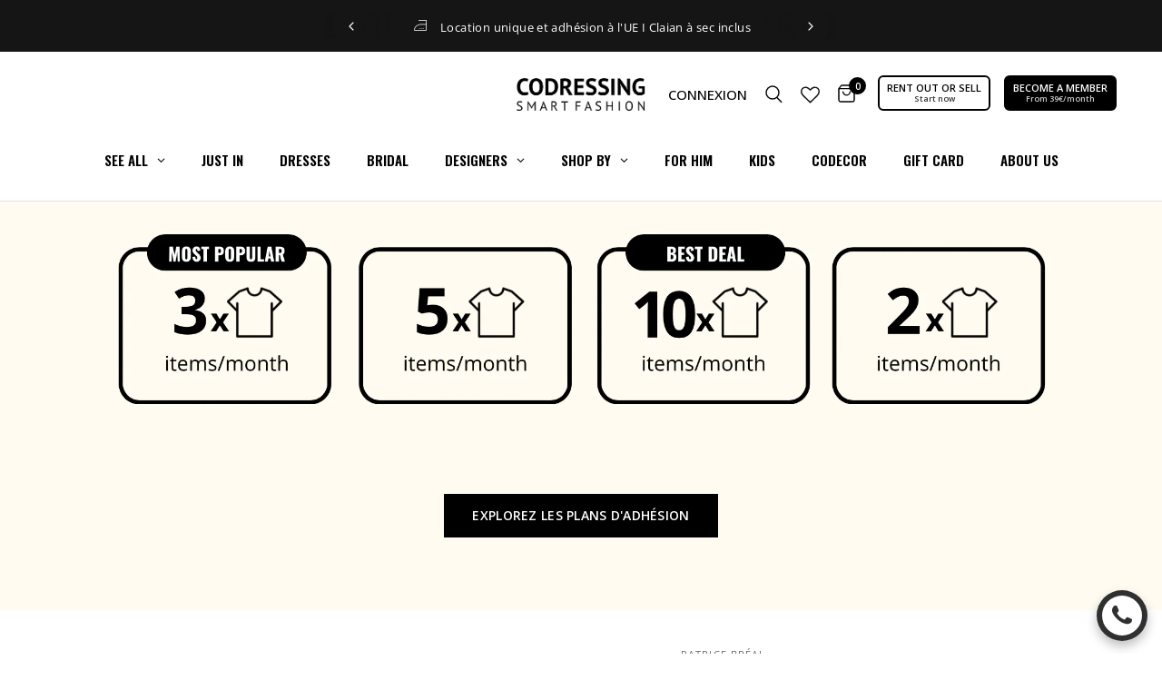

--- FILE ---
content_type: text/html; charset=utf-8
request_url: https://co-dressing.com/fr-fr/apps/search-deco-label/search?handleSearch=veste-a-bas-khaki
body_size: 518
content:

                        
                        
                        
                        
                        
                        
                        
                            {
                              
                
                "veste-a-bas-khaki": {
                    "id": 8211430441225,
                    "title": "Veste à bas khaki",
                    "vendor": "Patrice Bréal",
                    "featured_image": "\/\/co-dressing.com\/cdn\/shop\/files\/26_1a8a995b-0b70-40d1-ae4a-33c6c90628f6.webp?v=1683729809",
                    "category": "Vêtements",
                    "published_at": "2023-04-14 22:34:43 +0200",
                    "price": 9990, 
                    "tags": ["Supercycle product"], 
                    "handle":"veste-a-bas-khaki", 
                    "selected_or_first_available_variant_id": 44364636520713, 
                    "variants": [  {
                      "id": 44364636520713,
                      "featured_image":null,
                      "price": 9990 ,
                      "inventory_quantity": 1  ,
                      "weight_in_unit": 0.0  ,
                      "sku": "C878"  }
                    
                    ],
                    "collections": [  499178045705, 499267928329, 503734796553, 516160618761, 503744692489, 523977621769, 679754072329, 506708492553, 494428782857 ],
                    "metafields": {
                      
                    },
                    "integrates": {
                       
                        
                        "reviews" : {"rating":{"scale_min":"1.0","scale_max":"5.0","value":"1.0"},"rating_count":0}
                        
                      ,
                       
                        
                        "loox" : {}
                        
                      ,
                       
                        
                        "vstar" : {}
                        
                      ,
                       
                        
                        "scm_review_importer" : null
                        
                      ,
                       
                        
                        "air_reviews_product" : {"data":{"reviews":[],"hasPre":false,"hasNext":false,"reviewSummary":{"id":"MS0KchysURVDvoBd1rST","shopId":"n4NrfBhNWYjxZICqwuQl","productId":8211430441225,"createdAt":"2024-07-02T12:13:53.374Z","five_star":{"approved":0,"disapproved":0,"pending":0,"published":0,"unpublished":0},"four_star":{"approved":0,"disapproved":0,"pending":0,"published":0,"unpublished":0},"three_star":{"approved":0,"disapproved":0,"pending":0,"published":0,"unpublished":0},"two_star":{"approved":0,"disapproved":0,"pending":0,"published":0,"unpublished":0},"one_star":{"approved":0,"disapproved":0,"pending":0,"published":0,"unpublished":0}}},"review_avg":"0.0","review_count":0}
                        
                      
                      
                    }
                }
                            }
                        
                

--- FILE ---
content_type: text/javascript
request_url: https://cdn.shopify.com/extensions/019bc70e-896b-7fe5-b755-7c1c6d02efb6/supercycle-2351/assets/style-DmVJ4FKO.js
body_size: 7230
content:
import{D as v,m as $,U as h,R as u,n as X,o as z,p as ke,T as nt,q as _,r as T,s as ot}from"./client-5-cm1GGn.js";function st(e,t,n={}){return Object.entries(e).filter(([,o])=>o===!0).reduce((o,[i])=>(n[i]?o.push(n[i]):t[v[i]]?o.push(t[v[i]]):t[$[i]]&&o.push(t[$[i]]),o),[t[h.Day]])}function at(e){return u.createElement("button",{...e})}function rt(e){return u.createElement("span",{...e})}function it(e){const{size:t=24,orientation:n="left",className:a}=e;return u.createElement("svg",{className:a,width:t,height:t,viewBox:"0 0 24 24"},n==="up"&&u.createElement("polygon",{points:"6.77 17 12.5 11.43 18.24 17 20 15.28 12.5 8 5 15.28"}),n==="down"&&u.createElement("polygon",{points:"6.77 8 12.5 13.57 18.24 8 20 9.72 12.5 17 5 9.72"}),n==="left"&&u.createElement("polygon",{points:"16 18.112 9.81111111 12 16 5.87733333 14.0888889 4 6 12 14.0888889 20"}),n==="right"&&u.createElement("polygon",{points:"8 18.612 14.1888889 12.5 8 6.37733333 9.91111111 4.5 18 12.5 9.91111111 20.5"}))}function ft(e){const{day:t,modifiers:n,...a}=e;return u.createElement("td",{...a})}function lt(e){const{day:t,modifiers:n,...a}=e,o=u.useRef(null);return u.useEffect(()=>{var i;n.focused&&((i=o.current)==null||i.focus())},[n.focused]),u.createElement("button",{ref:o,...a})}function ct(e){const{options:t,className:n,components:a,classNames:o,...i}=e,r=[o[h.Dropdown],n].join(" "),s=t==null?void 0:t.find(({value:f})=>f===i.value);return u.createElement("span",{"data-disabled":i.disabled,className:o[h.DropdownRoot]},u.createElement(a.Select,{className:r,...i},t==null?void 0:t.map(({value:f,label:d,disabled:m})=>u.createElement(a.Option,{key:f,value:f,disabled:m},d))),u.createElement("span",{className:o[h.CaptionLabel],"aria-hidden":!0},s==null?void 0:s.label,u.createElement(a.Chevron,{orientation:"down",size:18,className:o[h.Chevron]})))}function ut(e){return u.createElement("div",{...e})}function dt(e){return u.createElement("div",{...e})}function mt(e){const{calendarMonth:t,displayIndex:n,...a}=e;return u.createElement("div",{...a},e.children)}function ht(e){const{calendarMonth:t,displayIndex:n,...a}=e;return u.createElement("div",{...a})}function yt(e){return u.createElement("table",{...e})}function Dt(e){return u.createElement("div",{...e})}function Mt(e){const{components:t}=X();return u.createElement(t.Dropdown,{...e})}function kt(e){const{onPreviousClick:t,onNextClick:n,previousMonth:a,nextMonth:o,...i}=e,{components:r,classNames:s,labels:{labelPrevious:f,labelNext:d}}=X();return u.createElement("nav",{...i},u.createElement(r.PreviousMonthButton,{type:"button",className:s[h.PreviousMonthButton],tabIndex:a?void 0:-1,disabled:a?void 0:!0,"aria-label":f(a),onClick:e.onPreviousClick},u.createElement(r.Chevron,{disabled:a?void 0:!0,className:s[h.Chevron],orientation:"left"})),u.createElement(r.NextMonthButton,{type:"button",className:s[h.NextMonthButton],tabIndex:o?void 0:-1,disabled:o?void 0:!0,"aria-label":d(o),onClick:e.onNextClick},u.createElement(r.Chevron,{disabled:o?void 0:!0,orientation:"right",className:s[h.Chevron]})))}function bt(e){const{components:t}=X();return u.createElement(t.Button,{...e})}function wt(e){return u.createElement("option",{...e})}function Nt(e){const{components:t}=X();return u.createElement(t.Button,{...e})}function Wt(e){return u.createElement("div",{...e})}function Ot(e){return u.createElement("select",{...e})}function gt(e){const{week:t,...n}=e;return u.createElement("tr",{...n})}function Ct(e){return u.createElement("th",{...e})}function St(e){return u.createElement("thead",null,u.createElement("tr",{...e}))}function vt(e){const{week:t,...n}=e;return u.createElement("th",{...n})}function Et(e){return u.createElement("th",{...e})}function It(e){return u.createElement("tbody",{...e})}function Bt(e){const{components:t}=X();return u.createElement(t.Dropdown,{...e})}const Pt=Object.freeze(Object.defineProperty({__proto__:null,Button:at,CaptionLabel:rt,Chevron:it,Day:ft,DayButton:lt,Dropdown:ct,DropdownNav:ut,Footer:dt,Month:mt,MonthCaption:ht,MonthGrid:yt,Months:Dt,MonthsDropdown:Mt,Nav:kt,NextMonthButton:bt,Option:wt,PreviousMonthButton:Nt,Root:Wt,Select:Ot,Week:gt,WeekNumber:vt,WeekNumberHeader:Et,Weekday:Ct,Weekdays:St,Weeks:It,YearsDropdown:Bt},Symbol.toStringTag,{value:"Module"}));function Tt(e){return{...Pt,...e}}function Yt(e){const t={"data-mode":e.mode??void 0,"data-required":"required"in e?e.required:void 0,"data-multiple-months":e.numberOfMonths&&e.numberOfMonths>1||void 0,"data-week-numbers":e.showWeekNumber||void 0};return Object.entries(e).forEach(([n,a])=>{n.startsWith("data-")&&(t[n]=a)}),t}function At(){const e={};for(const t in h)e[h[t]]=`rdp-${h[t]}`;for(const t in v)e[v[t]]=`rdp-${v[t]}`;for(const t in $)e[$[t]]=`rdp-${$[t]}`;return e}function be(e,t,n){return(n??new z(t)).format(e,"LLLL y")}const xt=be;function Ft(e,t,n){return(n??new z(t)).format(e,"d")}function $t(e,t){var n;return(n=t.localize)==null?void 0:n.month(e)}function Zt(e){return e<10?`0${e.toLocaleString()}`:`${e.toLocaleString()}`}function jt(){return""}function zt(e,t,n){return(n??new z(t)).format(e,"cccccc")}function we(e){return e.toString()}const Rt=we,Gt=Object.freeze(Object.defineProperty({__proto__:null,formatCaption:be,formatDay:Ft,formatMonthCaption:xt,formatMonthDropdown:$t,formatWeekNumber:Zt,formatWeekNumberHeader:jt,formatWeekdayName:zt,formatYearCaption:Rt,formatYearDropdown:we},Symbol.toStringTag,{value:"Module"}));function _t(e){return e!=null&&e.formatMonthCaption&&!e.formatCaption&&(e.formatCaption=e.formatMonthCaption),e!=null&&e.formatYearCaption&&!e.formatYearDropdown&&(e.formatYearDropdown=e.formatYearCaption),{...Gt,...e}}function qt(e,t,n,a,o){if(!t||!n)return;const{addMonths:i,startOfMonth:r,isBefore:s}=o,f=e.getFullYear(),d=[];let m=t;for(;d.length<12&&s(m,i(n,1));)d.push(m.getMonth()),m=i(m,1);return d.sort((b,M)=>b-M).map(b=>{const M=a.formatMonthDropdown(b,o.options.locale??ke),w=o.Date?new o.Date(f,b):new Date(f,b),y=t&&w<r(t)||n&&w>r(n)||!1;return{value:b,label:M,disabled:y}})}function Ht(e,t={},n={}){let a={...t==null?void 0:t[h.Day]};return Object.entries(e).filter(([,o])=>o===!0).forEach(([o])=>{a={...a,...n==null?void 0:n[o]}}),a}class F extends nt{static tz(t,...n){return n.length?new F(...n,t):new F(Date.now(),t)}toISOString(){const[t,n,a]=this.tzComponents(),o=`${t}${n}:${a}`;return this.internal.toISOString().slice(0,-1)+o}toString(){return`${this.toDateString()} ${this.toTimeString()}`}toDateString(){const[t,n,a,o]=this.internal.toUTCString().split(" ");return`${t==null?void 0:t.slice(0,-1)} ${a} ${n} ${o}`}toTimeString(){const t=this.internal.toUTCString().split(" ")[4],[n,a,o]=this.tzComponents();return`${t} GMT${n}${a}${o} (${Ut(this.timeZone,this)})`}toLocaleString(t,n){return Date.prototype.toLocaleString.call(this,t,{...n,timeZone:(n==null?void 0:n.timeZone)||this.timeZone})}toLocaleDateString(t,n){return Date.prototype.toLocaleDateString.call(this,t,{...n,timeZone:(n==null?void 0:n.timeZone)||this.timeZone})}toLocaleTimeString(t,n){return Date.prototype.toLocaleTimeString.call(this,t,{...n,timeZone:(n==null?void 0:n.timeZone)||this.timeZone})}tzComponents(){const t=this.getTimezoneOffset(),n=t>0?"-":"+",a=String(Math.floor(Math.abs(t)/60)).padStart(2,"0"),o=String(Math.abs(t)%60).padStart(2,"0");return[n,a,o]}withTimeZone(t){return new F(+this,t)}[Symbol.for("constructDateFrom")](t){return new F(+new Date(t),this.timeZone)}}function Ut(e,t){return new Intl.DateTimeFormat("en-GB",{timeZone:e,timeZoneName:"long"}).format(t).slice(12)}function Kt(e,t,n){const a=n?F.tz(n):e.Date?new e.Date:new Date,o=t?e.startOfISOWeek(a):e.startOfWeek(a),i=[];for(let r=0;r<7;r++){const s=e.addDays(o,r);i.push(s)}return i}function Vt(e,t,n,a,o){if(!t||!n)return;const{startOfMonth:i,startOfYear:r,endOfYear:s,addYears:f,isBefore:d,isSameYear:m}=o,c=e.getMonth(),D=r(t),b=s(n),M=[];let w=D;for(;d(w,b)||m(w,b);)M.push(w.getFullYear()),w=f(w,1);return M.map(y=>{const k=o.Date?new o.Date(y,c):new Date(y,c),l=t&&k<i(t)||c&&n&&k>i(n)||!1,O=a.formatYearDropdown(y);return{value:y,label:O,disabled:l}})}function Ne(e,t,n){return(n??new z(t)).format(e,"LLLL y")}const Jt=Ne;function Qt(e,t,n,a){let o=(a??new z(n)).format(e,"PPPP");return t!=null&&t.today&&(o=`Today, ${o}`),o}function We(e,t,n,a){let o=(a??new z(n)).format(e,"PPPP");return t.today&&(o=`Today, ${o}`),t.selected&&(o=`${o}, selected`),o}const Xt=We;function pt(){return""}function Lt(e){return"Choose the Month"}function en(e){return"Go to the Next Month"}function tn(e){return"Go to the Previous Month"}function nn(e,t,n){return(n??new z(t)).format(e,"cccc")}function on(e,t){return`Week ${e}`}function sn(e){return"Week Number"}function an(e){return"Choose the Year"}const rn=Object.freeze(Object.defineProperty({__proto__:null,labelCaption:Jt,labelDay:Xt,labelDayButton:We,labelGrid:Ne,labelGridcell:Qt,labelMonthDropdown:Lt,labelNav:pt,labelNext:en,labelPrevious:tn,labelWeekNumber:on,labelWeekNumberHeader:sn,labelWeekday:nn,labelYearDropdown:an},Symbol.toStringTag,{value:"Module"})),ce=42;function fn(e,t,n,a){const o=e[0],i=e[e.length-1],{ISOWeek:r,fixedWeeks:s}=n??{},{startOfWeek:f,endOfWeek:d,startOfISOWeek:m,endOfISOWeek:c,addDays:D,differenceInCalendarDays:b,differenceInCalendarMonths:M,isAfter:w,endOfMonth:y}=a,k=r?m(o):f(o),l=r?c(y(i)):d(y(i)),O=b(l,k),g=M(i,o)+1,C=[];for(let E=0;E<=O;E++){const Y=D(k,E);if(t&&w(Y,t))break;C.push(Y)}const S=ce*g;if(s&&C.length<S){const E=S-C.length;for(let Y=0;Y<E;Y++){const R=D(C[C.length-1],1);C.push(R)}}return C}function ln(e){const t=[];return e.reduce((n,a)=>{const o=[],i=a.weeks.reduce((r,s)=>[...r,...s.days],o);return[...n,...i]},t)}function cn(e,t,n,a){const{numberOfMonths:o=1}=n,i=[];for(let r=0;r<o;r++){const s=a.addMonths(e,r);if(t&&s>t)break;i.push(s)}return i}function De(e,t){const{month:n,defaultMonth:a,today:o=e.timeZone?F.tz(e.timeZone):t.Date?new t.Date:new Date,numberOfMonths:i=1,endMonth:r,startMonth:s}=e;let f=n||a||o;const{differenceInCalendarMonths:d,addMonths:m,startOfMonth:c}=t;if(r&&d(r,f)<0){const D=-1*(i-1);f=m(r,D)}return s&&d(f,s)<0&&(f=s),c(f)}class Oe{constructor(t,n,a=_){this.date=t,this.displayMonth=n,this.outside=!!(n&&!a.isSameMonth(t,n)),this.dateLib=a}isEqualTo(t){return this.dateLib.isSameDay(t.date,this.date)&&this.dateLib.isSameMonth(t.displayMonth,this.displayMonth)}}class un{constructor(t,n){this.date=t,this.weeks=n}}class dn{constructor(t,n){this.days=n,this.weekNumber=t}}function mn(e,t,n,a){const{startOfWeek:o,endOfWeek:i,startOfISOWeek:r,endOfISOWeek:s,endOfMonth:f,addDays:d,getWeek:m,getISOWeek:c}=a,D=e.reduce((b,M)=>{const w=n.ISOWeek?r(M):o(M),y=n.ISOWeek?s(f(M)):i(f(M)),k=t.filter(g=>g>=w&&g<=y);if(n.fixedWeeks&&k.length<ce){const g=t.filter(C=>{const S=ce-k.length;return C>y&&C<=d(y,S)});k.push(...g)}const l=k.reduce((g,C)=>{const S=n.ISOWeek?c(C):m(C),E=g.find(R=>R.weekNumber===S),Y=new Oe(C,M,a);return E?E.days.push(Y):g.push(new dn(S,[Y])),g},[]),O=new un(M,l);return b.push(O),b},[]);return n.reverseMonths?D.reverse():D}function hn(e,t){var w;let{startMonth:n,endMonth:a}=e;const{startOfYear:o,startOfDay:i,startOfMonth:r,endOfMonth:s,addYears:f,endOfYear:d}=t,{fromYear:m,toYear:c,fromMonth:D,toMonth:b}=e;!n&&D&&(n=D),!n&&m&&(n=new Date(m,0,1)),!a&&b&&(a=b),!a&&c&&(a=new Date(c,11,31));const M=(w=e.captionLayout)==null?void 0:w.startsWith("dropdown");if(n)n=r(n);else if(m)n=new Date(m,0,1);else if(!n&&M){const y=e.today??(e.timeZone?F.tz(e.timeZone):t.Date?new t.Date:new Date);n=o(f(y,-100))}if(a)a=s(a);else if(c)a=new Date(c,11,31);else if(!a&&M){const y=e.today??(e.timeZone?F.tz(e.timeZone):t.Date?new t.Date:new Date);a=d(y)}return[n&&i(n),a&&i(a)]}function yn(e,t,n,a){if(n.disableNavigation)return;const{pagedNavigation:o,numberOfMonths:i=1}=n,{startOfMonth:r,addMonths:s,differenceInCalendarMonths:f}=a,d=o?i:1,m=r(e);if(!t)return s(m,d);if(!(f(t,e)<i))return s(m,d)}function Dn(e,t,n,a){if(n.disableNavigation)return;const{pagedNavigation:o,numberOfMonths:i}=n,{startOfMonth:r,addMonths:s,differenceInCalendarMonths:f}=a,d=o?i??1:1,m=r(e);if(!t)return s(m,-d);if(!(f(m,t)<=0))return s(m,-d)}function Mn(e){const t=[];return e.reduce((n,a)=>[...n,...a.weeks],t)}function ne(e,t){const[n,a]=T.useState(e);return[t===void 0?n:t,a]}function kn(e,t){const[n,a]=hn(e,t),{startOfMonth:o,endOfMonth:i}=t,r=De(e,t),[s,f]=ne(r,e.month?o(e.month):void 0);T.useEffect(()=>{const S=De(e,t);f(S)},[e.timeZone]);const d=cn(s,a,e,t),m=fn(d,e.endMonth?i(e.endMonth):void 0,e,t),c=mn(d,m,e,t),D=Mn(c),b=ln(c),M=Dn(s,n,e,t),w=yn(s,a,e,t),{disableNavigation:y,onMonthChange:k}=e,l=S=>D.some(E=>E.days.some(Y=>Y.isEqualTo(S))),O=S=>{if(y)return;let E=o(S);n&&E<o(n)&&(E=o(n)),a&&E>o(a)&&(E=o(a)),f(E),k==null||k(E)};return{months:c,weeks:D,days:b,navStart:n,navEnd:a,previousMonth:M,nextMonth:w,goToMonth:O,goToDay:S=>{l(S)||O(S.date)}}}function bn(e,t,n,a){let o,i=0,r=!1;for(;i<e.length&&!r;){const s=e[i],f=t(s);!f[v.disabled]&&!f[v.hidden]&&!f[v.outside]&&(f[v.focused]||a!=null&&a.isEqualTo(s)||n(s.date)||f[v.today])&&(o=s,r=!0),i++}return o||(o=e.find(s=>{const f=t(s);return!f[v.disabled]&&!f[v.hidden]&&!f[v.outside]})),o}function Z(e,t,n=!1,a=_){let{from:o,to:i}=e;const{differenceInCalendarDays:r,isSameDay:s}=a;return o&&i?(r(i,o)<0&&([o,i]=[i,o]),r(t,o)>=(n?1:0)&&r(i,t)>=(n?1:0)):!n&&i?s(i,t):!n&&o?s(o,t):!1}function ge(e){return!!(e&&typeof e=="object"&&"before"in e&&"after"in e)}function ue(e){return!!(e&&typeof e=="object"&&"from"in e)}function Ce(e){return!!(e&&typeof e=="object"&&"after"in e)}function Se(e){return!!(e&&typeof e=="object"&&"before"in e)}function ve(e){return!!(e&&typeof e=="object"&&"dayOfWeek"in e)}function Ee(e,t){return Array.isArray(e)&&e.every(t.isDate)}function j(e,t,n=_){const a=Array.isArray(t)?t:[t],{isSameDay:o,differenceInCalendarDays:i,isAfter:r}=n;return a.some(s=>{if(typeof s=="boolean")return s;if(n.isDate(s))return o(e,s);if(Ee(s,n))return s.includes(e);if(ue(s))return Z(s,e,!1,n);if(ve(s))return Array.isArray(s.dayOfWeek)?s.dayOfWeek.includes(e.getDay()):s.dayOfWeek===e.getDay();if(ge(s)){const f=i(s.before,e),d=i(s.after,e),m=f>0,c=d<0;return r(s.before,s.after)?c&&m:m||c}return Ce(s)?i(e,s.after)>0:Se(s)?i(s.before,e)>0:typeof s=="function"?s(e):!1})}function wn(e,t,n,a,o,i,r){const{ISOWeek:s}=i,{addDays:f,addMonths:d,addYears:m,addWeeks:c,startOfISOWeek:D,endOfISOWeek:b,startOfWeek:M,endOfWeek:w,max:y,min:k}=r;let O={day:f,week:c,month:d,year:m,startOfWeek:g=>s?D(g):M(g),endOfWeek:g=>s?b(g):w(g)}[e](n,t==="after"?1:-1);return t==="before"&&a?O=y([a,O]):t==="after"&&o&&(O=k([o,O])),O}function Ie(e,t,n,a,o,i,r,s=0){if(s>365)return;const f=wn(e,t,n.date,a,o,i,r),d=!!(i.disabled&&j(f,i.disabled,r)),m=!!(i.hidden&&j(f,i.hidden,r)),c=f,D=new Oe(f,c,r);return!d&&!m?D:Ie(e,t,D,a,o,i,r,s+1)}function Nn(e,t,n,a,o){const{autoFocus:i}=e,[r,s]=T.useState(),f=bn(t.days,n,a||(()=>!1),r),[d,m]=T.useState(i?f:void 0);return{isFocusTarget:w=>!!(f!=null&&f.isEqualTo(w)),setFocused:m,focused:d,blur:()=>{s(d),m(void 0)},moveFocus:(w,y)=>{if(!d)return;const k=Ie(w,y,d,t.navStart,t.navEnd,e,o);k&&(t.goToDay(k),m(k))}}}function Wn(e,t,n){const{disabled:a,hidden:o,modifiers:i,showOutsideDays:r,today:s}=t,{isSameDay:f,isSameMonth:d,startOfMonth:m,isBefore:c,endOfMonth:D,isAfter:b}=n,M=t.startMonth&&m(t.startMonth),w=t.endMonth&&D(t.endMonth),y={[v.focused]:[],[v.outside]:[],[v.disabled]:[],[v.hidden]:[],[v.today]:[]},k={};for(const l of e){const{date:O,displayMonth:g}=l,C=!!(g&&!d(O,g)),S=!!(M&&c(O,M)),E=!!(w&&b(O,w)),Y=!!(a&&j(O,a,n)),R=!!(o&&j(O,o,n))||S||E||!r&&C,p=f(O,s??(t.timeZone?F.tz(t.timeZone):n.Date?new n.Date:new Date));C&&y.outside.push(l),Y&&y.disabled.push(l),R&&y.hidden.push(l),p&&y.today.push(l),i&&Object.keys(i).forEach(q=>{const H=i==null?void 0:i[q];H&&j(O,H,n)&&(k[q]?k[q].push(l):k[q]=[l])})}return l=>{const O={[v.focused]:!1,[v.disabled]:!1,[v.hidden]:!1,[v.outside]:!1,[v.today]:!1},g={};for(const C in y){const S=y[C];O[C]=S.some(E=>E===l)}for(const C in k)g[C]=k[C].some(S=>S===l);return{...O,...g}}}function On(e,t){const{selected:n,required:a,onSelect:o}=e,[i,r]=ne(n,o?n:void 0),s=o?n:i,{isSameDay:f}=t,d=b=>(s==null?void 0:s.some(M=>f(M,b)))??!1,{min:m,max:c}=e;return{selected:s,select:(b,M,w)=>{let y=[...s??[]];if(d(b)){if((s==null?void 0:s.length)===m||a&&(s==null?void 0:s.length)===1)return;y=s==null?void 0:s.filter(k=>!f(k,b))}else(s==null?void 0:s.length)===c?y=[b]:y=[...y,b];return o||r(y),o==null||o(y,b,M,w),y},isSelected:d}}function gn(e,t,n=0,a=0,o=!1,i=_){const{from:r,to:s}=t||{},{isSameDay:f,isAfter:d,isBefore:m}=i;let c;if(!r&&!s)c={from:e,to:n>0?void 0:e};else if(r&&!s)f(r,e)?o?c={from:r,to:void 0}:c=void 0:m(e,r)?c={from:e,to:r}:c={from:r,to:e};else if(r&&s)if(f(r,e)&&f(s,e))o?c={from:r,to:s}:c=void 0;else if(f(r,e))c={from:r,to:n>0?void 0:e};else if(f(s,e))c={from:e,to:n>0?void 0:e};else if(m(e,r))c={from:e,to:s};else if(d(e,r))c={from:r,to:e};else if(d(e,s))c={from:r,to:e};else throw new Error("Invalid range");if(c!=null&&c.from&&(c!=null&&c.to)){const D=i.differenceInCalendarDays(c.to,c.from);a>0&&D>a?c={from:e,to:void 0}:n>1&&D<n&&(c={from:e,to:void 0})}return c}function Cn(e,t,n=_){const a=Array.isArray(t)?t:[t];let o=e.from;const i=n.differenceInCalendarDays(e.to,e.from),r=Math.min(i,6);for(let s=0;s<=r;s++){if(a.includes(o.getDay()))return!0;o=n.addDays(o,1)}return!1}function Me(e,t,n=_){return Z(e,t.from,!1,n)||Z(e,t.to,!1,n)||Z(t,e.from,!1,n)||Z(t,e.to,!1,n)}function Sn(e,t,n=_){const a=Array.isArray(t)?t:[t];if(a.filter(s=>typeof s!="function").some(s=>typeof s=="boolean"?s:n.isDate(s)?Z(e,s,!1,n):Ee(s,n)?s.some(f=>Z(e,f,!1,n)):ue(s)?s.from&&s.to?Me(e,{from:s.from,to:s.to},n):!1:ve(s)?Cn(e,s.dayOfWeek,n):ge(s)?n.isAfter(s.before,s.after)?Me(e,{from:n.addDays(s.after,1),to:n.addDays(s.before,-1)},n):j(e.from,s,n)||j(e.to,s,n):Ce(s)||Se(s)?j(e.from,s,n)||j(e.to,s,n):!1))return!0;const r=a.filter(s=>typeof s=="function");if(r.length){let s=e.from;const f=n.differenceInCalendarDays(e.to,e.from);for(let d=0;d<=f;d++){if(r.some(m=>m(s)))return!0;s=n.addDays(s,1)}}return!1}function vn(e,t){const{disabled:n,excludeDisabled:a,selected:o,required:i,onSelect:r}=e,[s,f]=ne(o,r?o:void 0),d=r?o:s;return{selected:d,select:(D,b,M)=>{const{min:w,max:y}=e,k=D?gn(D,d,w,y,i,t):void 0;return a&&n&&(k!=null&&k.from)&&k.to&&Sn({from:k.from,to:k.to},n,t)&&(k.from=D,k.to=void 0),r||f(k),r==null||r(k,D,b,M),k},isSelected:D=>d&&Z(d,D,!1,t)}}function En(e,t){const{selected:n,required:a,onSelect:o}=e,[i,r]=ne(n,o?n:void 0),s=o?n:i,{isSameDay:f}=t;return{selected:s,select:(c,D,b)=>{let M=c;return!a&&s&&s&&f(c,s)&&(M=void 0),o||r(M),o==null||o(M,c,D,b),M},isSelected:c=>s?f(s,c):!1}}function In(e,t){const n=En(e,t),a=On(e,t),o=vn(e,t);switch(e.mode){case"single":return n;case"multiple":return a;case"range":return o;default:return}}function Pn(e){const{components:t,formatters:n,labels:a,dateLib:o,locale:i,classNames:r}=T.useMemo(()=>{const N={...ke,...e.locale};return{dateLib:new z({locale:N,weekStartsOn:e.weekStartsOn,firstWeekContainsDate:e.firstWeekContainsDate,useAdditionalWeekYearTokens:e.useAdditionalWeekYearTokens,useAdditionalDayOfYearTokens:e.useAdditionalDayOfYearTokens},e.dateLib),components:Tt(e.components),formatters:_t(e.formatters),labels:{...rn,...e.labels},locale:N,classNames:{...At(),...e.classNames}}},[e.classNames,e.components,e.dateLib,e.firstWeekContainsDate,e.formatters,e.labels,e.locale,e.useAdditionalDayOfYearTokens,e.useAdditionalWeekYearTokens,e.weekStartsOn]),{captionLayout:s,mode:f,onDayBlur:d,onDayClick:m,onDayFocus:c,onDayKeyDown:D,onDayMouseEnter:b,onDayMouseLeave:M,onNextClick:w,onPrevClick:y,showWeekNumber:k,styles:l}=e,{formatCaption:O,formatDay:g,formatMonthDropdown:C,formatWeekNumber:S,formatWeekNumberHeader:E,formatWeekdayName:Y,formatYearDropdown:R}=n,p=kn(e,o),{days:q,months:H,navStart:oe,navEnd:de,previousMonth:U,nextMonth:K,goToMonth:G}=p,se=Wn(q,e,o),{isSelected:J,select:Q,selected:L}=In(e,o)??{},{blur:me,focused:ae,isFocusTarget:Be,moveFocus:he,setFocused:ee}=Nn(e,p,se,J??(()=>!1),o),{labelDayButton:Pe,labelGridcell:Te,labelGrid:Ye,labelMonthDropdown:Ae,labelNav:xe,labelWeekday:Fe,labelWeekNumber:$e,labelWeekNumberHeader:Ze,labelYearDropdown:je}=a,ze=T.useMemo(()=>Kt(o,e.ISOWeek,e.timeZone),[o,e.ISOWeek,e.timeZone]),ye=f!==void 0||m!==void 0,Re=T.useCallback(()=>{U&&(G(U),y==null||y(U))},[U,G,y]),Ge=T.useCallback(()=>{K&&(G(K),w==null||w(K))},[G,K,w]),_e=T.useCallback((N,P)=>I=>{I.preventDefault(),I.stopPropagation(),ee(N),Q==null||Q(N.date,P,I),m==null||m(N.date,P,I)},[Q,m,ee]),qe=T.useCallback((N,P)=>I=>{ee(N),c==null||c(N.date,P,I)},[c,ee]),He=T.useCallback((N,P)=>I=>{me(),d==null||d(N.date,P,I)},[me,d]),Ue=T.useCallback((N,P)=>I=>{const te={ArrowLeft:["day",e.dir==="rtl"?"after":"before"],ArrowRight:["day",e.dir==="rtl"?"before":"after"],ArrowDown:["week","after"],ArrowUp:["week","before"],PageUp:[I.shiftKey?"year":"month","before"],PageDown:[I.shiftKey?"year":"month","after"],Home:["startOfWeek","before"],End:["endOfWeek","after"]};if(te[I.key]){I.preventDefault(),I.stopPropagation();const[re,ie]=te[I.key];he(re,ie)}D==null||D(N.date,P,I)},[he,D,e.dir]),Ke=T.useCallback((N,P)=>I=>{b==null||b(N.date,P,I)},[b]),Ve=T.useCallback((N,P)=>I=>{M==null||M(N.date,P,I)},[M]),{className:Je,style:Qe}=T.useMemo(()=>({className:[r[h.Root],e.className].filter(Boolean).join(" "),style:{...l==null?void 0:l[h.Root],...e.style}}),[r,e.className,e.style,l]),Xe=Yt(e),pe={dayPickerProps:e,selected:L,select:Q,isSelected:J,months:H,nextMonth:K,previousMonth:U,goToMonth:G,getModifiers:se,components:t,classNames:r,styles:l,labels:a,formatters:n};return u.createElement(ot.Provider,{value:pe},u.createElement(t.Root,{className:Je,style:Qe,dir:e.dir,id:e.id,lang:e.lang,nonce:e.nonce,title:e.title,...Xe},u.createElement(t.Months,{className:r[h.Months],style:l==null?void 0:l[h.Months]},!e.hideNavigation&&u.createElement(t.Nav,{className:r[h.Nav],style:l==null?void 0:l[h.Nav],"aria-label":xe(),onPreviousClick:Re,onNextClick:Ge,previousMonth:U,nextMonth:K}),H.map((N,P)=>{const I=A=>{const V=Number(A.target.value),B=o.setMonth(o.startOfMonth(N.date),V);G(B)},te=A=>{const V=o.setYear(o.startOfMonth(N.date),Number(A.target.value));G(V)},re=qt(N.date,oe,de,n,o),ie=Vt(H[0].date,oe,de,n,o);return u.createElement(t.Month,{className:r[h.Month],style:l==null?void 0:l[h.Month],key:P,displayIndex:P,calendarMonth:N},u.createElement(t.MonthCaption,{className:r[h.MonthCaption],style:l==null?void 0:l[h.MonthCaption],calendarMonth:N,displayIndex:P},s!=null&&s.startsWith("dropdown")?u.createElement(t.DropdownNav,{className:r[h.Dropdowns],style:l==null?void 0:l[h.Dropdowns]},s==="dropdown"||s==="dropdown-months"?u.createElement(t.MonthsDropdown,{className:r[h.MonthsDropdown],"aria-label":Ae(),classNames:r,components:t,disabled:!!e.disableNavigation,onChange:I,options:re,style:l==null?void 0:l[h.Dropdown],value:N.date.getMonth()}):u.createElement("span",{role:"status","aria-live":"polite"},C(N.date.getMonth(),i)),s==="dropdown"||s==="dropdown-years"?u.createElement(t.YearsDropdown,{className:r[h.YearsDropdown],"aria-label":je(o.options),classNames:r,components:t,disabled:!!e.disableNavigation,onChange:te,options:ie,style:l==null?void 0:l[h.Dropdown],value:N.date.getFullYear()}):u.createElement("span",{role:"status","aria-live":"polite"},R(N.date.getFullYear()))):u.createElement(t.CaptionLabel,{className:r[h.CaptionLabel],role:"status","aria-live":"polite"},O(N.date,o.options,o))),u.createElement(t.MonthGrid,{role:"grid","aria-multiselectable":f==="multiple"||f==="range","aria-label":Ye(N.date,o.options,o)||void 0,className:r[h.MonthGrid],style:l==null?void 0:l[h.MonthGrid]},!e.hideWeekdays&&u.createElement(t.Weekdays,{className:r[h.Weekdays],style:l==null?void 0:l[h.Weekdays]},k&&u.createElement(t.WeekNumberHeader,{"aria-label":Ze(o.options),className:r[h.WeekNumberHeader],style:l==null?void 0:l[h.WeekNumberHeader],scope:"col"},E()),ze.map((A,V)=>u.createElement(t.Weekday,{"aria-label":Fe(A,o.options,o),className:r[h.Weekday],key:V,style:l==null?void 0:l[h.Weekday],scope:"col"},Y(A,o.options,o)))),u.createElement(t.Weeks,{className:r[h.Weeks],style:l==null?void 0:l[h.Weeks]},N.weeks.map((A,V)=>u.createElement(t.Week,{className:r[h.Week],key:A.weekNumber,style:l==null?void 0:l[h.Week],week:A},k&&u.createElement(t.WeekNumber,{week:A,style:l==null?void 0:l[h.WeekNumber],"aria-label":$e(A.weekNumber,{locale:i}),className:r[h.WeekNumber],scope:"row"},S(A.weekNumber)),A.days.map(B=>{const{date:x}=B,W=se(B);if(W[v.focused]=!W.hidden&&!!(ae!=null&&ae.isEqualTo(B)),W[$.selected]=!W.disabled&&((J==null?void 0:J(x))||W.selected),ue(L)){const{from:fe,to:le}=L;W[$.range_start]=!!(fe&&le&&o.isSameDay(x,fe)),W[$.range_end]=!!(fe&&le&&o.isSameDay(x,le)),W[$.range_middle]=Z(L,x,!0,o)}const Le=Ht(W,l,e.modifiersStyles),et=st(W,r,e.modifiersClassNames),tt=ye?void 0:Te(x,W,o.options,o);return u.createElement(t.Day,{key:`${o.format(x,"yyyy-MM-dd")}_${o.format(B.displayMonth,"yyyy-MM")}`,day:B,modifiers:W,className:et.join(" "),style:Le,"aria-hidden":W.hidden||void 0,"aria-selected":W.selected||void 0,"aria-label":tt,"data-day":o.format(x,"yyyy-MM-dd"),"data-month":B.outside?o.format(x,"yyyy-MM"):void 0,"data-selected":W.selected||void 0,"data-disabled":W.disabled||void 0,"data-hidden":W.hidden||void 0,"data-outside":B.outside||void 0,"data-focused":W.focused||void 0,"data-today":W.today||void 0},ye?u.createElement(t.DayButton,{className:r[h.DayButton],style:l==null?void 0:l[h.DayButton],type:"button",day:B,modifiers:W,disabled:W.disabled||void 0,tabIndex:Be(B)?0:-1,"aria-label":Pe(x,W,o.options,o),onClick:_e(B,W),onBlur:He(B,W),onFocus:qe(B,W),onKeyDown:Ue(B,W),onMouseEnter:Ke(B,W),onMouseLeave:Ve(B,W)},g(x,o.options,o)):g(B.date,o.options,o))}))))))})),e.footer&&u.createElement(t.Footer,{className:r[h.Footer],style:l==null?void 0:l[h.Footer],role:"status","aria-live":"polite"},e.footer)))}export{Pn as D,Me as a,Sn as b,Z as r};
